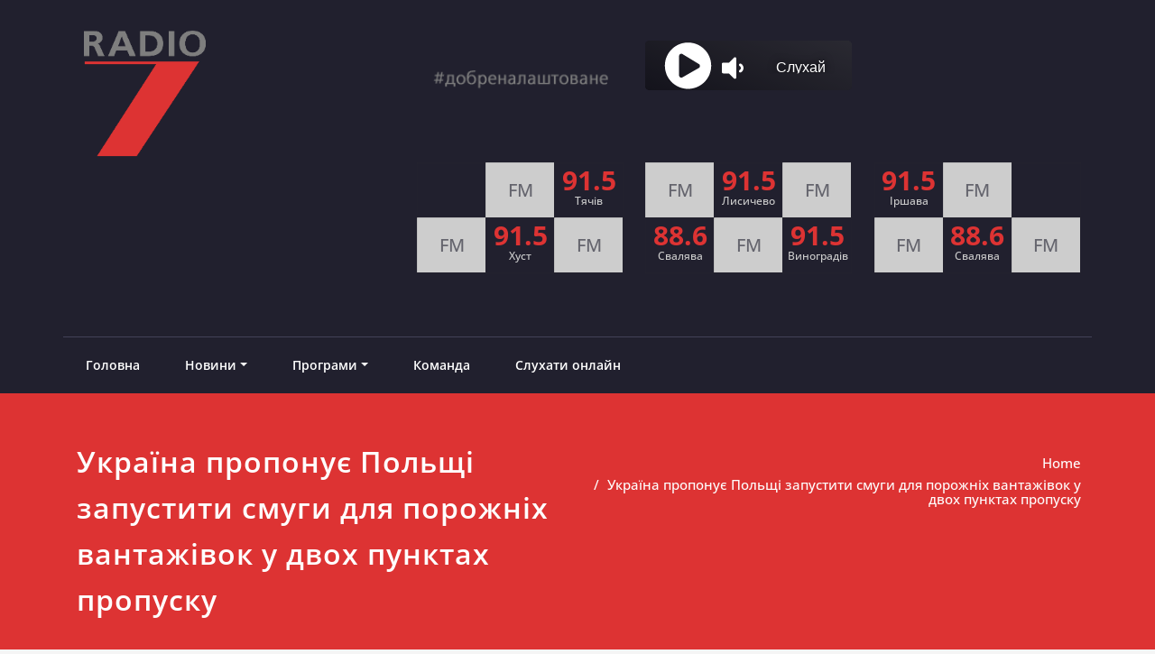

--- FILE ---
content_type: text/html; charset=UTF-8
request_url: https://radio7.com.ua/ukrayina-proponuye-polshhi-zapustiti-smugi-dlya-porozhnih-vantazhivok-u-dvoh-punktah-propusku/
body_size: 21730
content:
<!DOCTYPE html><html lang="en-US"><head><meta charset="UTF-8"><meta name="viewport" content="width=device-width, initial-scale=1"><meta http-equiv="x-ua-compatible" content="ie=edge"><meta name='robots' content='index, follow, max-image-preview:large, max-snippet:-1, max-video-preview:-1' /><link media="all" href="https://radio7.com.ua/wp-content/cache/autoptimize/css/autoptimize_b1c10b7bf81007b264df4646d4da6fbe.css" rel="stylesheet"><title>Україна пропонує Польщі запустити смуги для порожніх вантажівок у двох пунктах пропуску - RADIO7</title><link rel="canonical" href="https://radio7.com.ua/ukrayina-proponuye-polshhi-zapustiti-smugi-dlya-porozhnih-vantazhivok-u-dvoh-punktah-propusku/" /><meta property="og:locale" content="en_US" /><meta property="og:type" content="article" /><meta property="og:title" content="Україна пропонує Польщі запустити смуги для порожніх вантажівок у двох пунктах пропуску - RADIO7" /><meta property="og:description" content="Україна на перемовинах про розблокування кордону запропонувала польській владі запустити смуги для порожніх вантажівок у пунктах пропуску &#8220;Угринів &#8211; Долгобичів&#8221; та &#8220;Грушів &#8211; Будомеж&#8221;. Про це у Фейсбуці повідомив заступник міністра розвитку громад, територій та інфраструктури Сергій Деркач. За його словами, завершились тривалі перемовини з польською стороною для розблокування кордону. Деркач подякував українським перевізникам, Державній прикордоннійRead More" /><meta property="og:url" content="https://radio7.com.ua/ukrayina-proponuye-polshhi-zapustiti-smugi-dlya-porozhnih-vantazhivok-u-dvoh-punktah-propusku/" /><meta property="og:site_name" content="RADIO7" /><meta property="article:published_time" content="2023-11-14T08:27:51+00:00" /><meta name="author" content="Владислав" /><meta name="twitter:card" content="summary_large_image" /><meta name="twitter:label1" content="Written by" /><meta name="twitter:data1" content="Владислав" /> <script type="application/ld+json" class="yoast-schema-graph">{"@context":"https://schema.org","@graph":[{"@type":"Article","@id":"https://radio7.com.ua/ukrayina-proponuye-polshhi-zapustiti-smugi-dlya-porozhnih-vantazhivok-u-dvoh-punktah-propusku/#article","isPartOf":{"@id":"https://radio7.com.ua/ukrayina-proponuye-polshhi-zapustiti-smugi-dlya-porozhnih-vantazhivok-u-dvoh-punktah-propusku/"},"author":{"name":"Владислав","@id":"https://radio7.com.ua/#/schema/person/80016df128e5e4bb5352e987a10cc784"},"headline":"Україна пропонує Польщі запустити смуги для порожніх вантажівок у двох пунктах пропуску","datePublished":"2023-11-14T08:27:51+00:00","mainEntityOfPage":{"@id":"https://radio7.com.ua/ukrayina-proponuye-polshhi-zapustiti-smugi-dlya-porozhnih-vantazhivok-u-dvoh-punktah-propusku/"},"wordCount":331,"publisher":{"@id":"https://radio7.com.ua/#organization"},"image":{"@id":"https://radio7.com.ua/ukrayina-proponuye-polshhi-zapustiti-smugi-dlya-porozhnih-vantazhivok-u-dvoh-punktah-propusku/#primaryimage"},"thumbnailUrl":"https://radio7.com.ua/wp-content/uploads/2023/11/630_360_1577207197-897.jpeg","articleSection":["Новини","Світ","Україна"],"inLanguage":"en-US"},{"@type":"WebPage","@id":"https://radio7.com.ua/ukrayina-proponuye-polshhi-zapustiti-smugi-dlya-porozhnih-vantazhivok-u-dvoh-punktah-propusku/","url":"https://radio7.com.ua/ukrayina-proponuye-polshhi-zapustiti-smugi-dlya-porozhnih-vantazhivok-u-dvoh-punktah-propusku/","name":"Україна пропонує Польщі запустити смуги для порожніх вантажівок у двох пунктах пропуску - RADIO7","isPartOf":{"@id":"https://radio7.com.ua/#website"},"primaryImageOfPage":{"@id":"https://radio7.com.ua/ukrayina-proponuye-polshhi-zapustiti-smugi-dlya-porozhnih-vantazhivok-u-dvoh-punktah-propusku/#primaryimage"},"image":{"@id":"https://radio7.com.ua/ukrayina-proponuye-polshhi-zapustiti-smugi-dlya-porozhnih-vantazhivok-u-dvoh-punktah-propusku/#primaryimage"},"thumbnailUrl":"https://radio7.com.ua/wp-content/uploads/2023/11/630_360_1577207197-897.jpeg","datePublished":"2023-11-14T08:27:51+00:00","breadcrumb":{"@id":"https://radio7.com.ua/ukrayina-proponuye-polshhi-zapustiti-smugi-dlya-porozhnih-vantazhivok-u-dvoh-punktah-propusku/#breadcrumb"},"inLanguage":"en-US","potentialAction":[{"@type":"ReadAction","target":["https://radio7.com.ua/ukrayina-proponuye-polshhi-zapustiti-smugi-dlya-porozhnih-vantazhivok-u-dvoh-punktah-propusku/"]}]},{"@type":"ImageObject","inLanguage":"en-US","@id":"https://radio7.com.ua/ukrayina-proponuye-polshhi-zapustiti-smugi-dlya-porozhnih-vantazhivok-u-dvoh-punktah-propusku/#primaryimage","url":"https://radio7.com.ua/wp-content/uploads/2023/11/630_360_1577207197-897.jpeg","contentUrl":"https://radio7.com.ua/wp-content/uploads/2023/11/630_360_1577207197-897.jpeg","width":630,"height":360},{"@type":"BreadcrumbList","@id":"https://radio7.com.ua/ukrayina-proponuye-polshhi-zapustiti-smugi-dlya-porozhnih-vantazhivok-u-dvoh-punktah-propusku/#breadcrumb","itemListElement":[{"@type":"ListItem","position":1,"name":"Home","item":"https://radio7.com.ua/"},{"@type":"ListItem","position":2,"name":"Blog","item":"https://radio7.com.ua/blog/"},{"@type":"ListItem","position":3,"name":"Україна пропонує Польщі запустити смуги для порожніх вантажівок у двох пунктах пропуску"}]},{"@type":"WebSite","@id":"https://radio7.com.ua/#website","url":"https://radio7.com.ua/","name":"RADIO7","description":"#добреналаштоване","publisher":{"@id":"https://radio7.com.ua/#organization"},"potentialAction":[{"@type":"SearchAction","target":{"@type":"EntryPoint","urlTemplate":"https://radio7.com.ua/?s={search_term_string}"},"query-input":{"@type":"PropertyValueSpecification","valueRequired":true,"valueName":"search_term_string"}}],"inLanguage":"en-US"},{"@type":"Organization","@id":"https://radio7.com.ua/#organization","name":"RADIO7","url":"https://radio7.com.ua/","logo":{"@type":"ImageObject","inLanguage":"en-US","@id":"https://radio7.com.ua/#/schema/logo/image/","url":"https://radio7.com.ua/wp-content/uploads/2021/02/m_logo-4.png","contentUrl":"https://radio7.com.ua/wp-content/uploads/2021/02/m_logo-4.png","width":210,"height":210,"caption":"RADIO7"},"image":{"@id":"https://radio7.com.ua/#/schema/logo/image/"}},{"@type":"Person","@id":"https://radio7.com.ua/#/schema/person/80016df128e5e4bb5352e987a10cc784","name":"Владислав","image":{"@type":"ImageObject","inLanguage":"en-US","@id":"https://radio7.com.ua/#/schema/person/image/","url":"https://secure.gravatar.com/avatar/dbfe1c1ba87b042813e473be70eeab0373e27c0e440240a2345ea6f898a7b0f1?s=96&d=mm&r=g","contentUrl":"https://secure.gravatar.com/avatar/dbfe1c1ba87b042813e473be70eeab0373e27c0e440240a2345ea6f898a7b0f1?s=96&d=mm&r=g","caption":"Владислав"},"url":"https://radio7.com.ua/author/vlad/"}]}</script> <link rel="alternate" type="application/rss+xml" title="RADIO7 &raquo; Feed" href="https://radio7.com.ua/feed/" /><link rel="alternate" type="application/rss+xml" title="RADIO7 &raquo; Comments Feed" href="https://radio7.com.ua/comments/feed/" /><link rel="alternate" title="oEmbed (JSON)" type="application/json+oembed" href="https://radio7.com.ua/wp-json/oembed/1.0/embed?url=https%3A%2F%2Fradio7.com.ua%2Fukrayina-proponuye-polshhi-zapustiti-smugi-dlya-porozhnih-vantazhivok-u-dvoh-punktah-propusku%2F" /><link rel="alternate" title="oEmbed (XML)" type="text/xml+oembed" href="https://radio7.com.ua/wp-json/oembed/1.0/embed?url=https%3A%2F%2Fradio7.com.ua%2Fukrayina-proponuye-polshhi-zapustiti-smugi-dlya-porozhnih-vantazhivok-u-dvoh-punktah-propusku%2F&#038;format=xml" /><link rel='stylesheet' id='uaf_client_css-css' href='https://radio7.com.ua/wp-content/uploads/useanyfont/uaf.css?ver=1765973812' type='text/css' media='all' /> <script data-cfasync="false" data-wpfc-render="false" type="text/javascript" id='monsterinsights-frontend-script-js-extra'>var monsterinsights_frontend = {"js_events_tracking":"true","download_extensions":"doc,pdf,ppt,zip,xls,docx,pptx,xlsx","inbound_paths":"[{\"path\":\"\\\/go\\\/\",\"label\":\"affiliate\"},{\"path\":\"\\\/recommend\\\/\",\"label\":\"affiliate\"}]","home_url":"https:\/\/radio7.com.ua","hash_tracking":"false","v4_id":"G-QCQG8PWJDK"};</script> <script type="text/javascript" src="https://radio7.com.ua/wp-includes/js/jquery/jquery.min.js?ver=3.7.1" id="jquery-core-js"></script> <script type="text/javascript" id="spicepress-menu-js-js-extra">var breakpoint_settings = {"menu_breakpoint":"400"};
//# sourceURL=spicepress-menu-js-js-extra</script> <link rel="https://api.w.org/" href="https://radio7.com.ua/wp-json/" /><link rel="alternate" title="JSON" type="application/json" href="https://radio7.com.ua/wp-json/wp/v2/posts/141108" /><link rel="EditURI" type="application/rsd+xml" title="RSD" href="https://radio7.com.ua/xmlrpc.php?rsd" /><meta name="generator" content="Elementor 3.34.0; features: e_font_icon_svg, additional_custom_breakpoints; settings: css_print_method-external, google_font-enabled, font_display-auto"><link rel="icon" href="https://radio7.com.ua/wp-content/uploads/2021/02/m_logo-4.png" sizes="32x32" /><link rel="icon" href="https://radio7.com.ua/wp-content/uploads/2021/02/m_logo-4.png" sizes="192x192" /><link rel="apple-touch-icon" href="https://radio7.com.ua/wp-content/uploads/2021/02/m_logo-4.png" /><meta name="msapplication-TileImage" content="https://radio7.com.ua/wp-content/uploads/2021/02/m_logo-4.png" /></head><body data-rsssl=1 data-cmplz=1 class="wp-singular post-template-default single single-post postid-141108 single-format-standard wp-custom-logo wp-theme-spicepress wp-child-theme-rockers wide elementor-default elementor-kit-109094"  data-burst_id="141108" data-burst_type="post"><div id="wrapper"> <a class="skip-link spicepress-screen-reader" href="#content">Skip to content</a><header class="desktop-header"><section class="header-widget-info sp-schemes"><div class="container"><div class="row"><div class="col-md-4 col-sm-5 col-xs-12"> <a href="https://radio7.com.ua/" class="navbar-brand " rel="home"><img width="210" height="210" src="https://radio7.com.ua/wp-content/uploads/2021/02/m_logo-4.png" class="custom-logo" alt="RADIO7" decoding="async" /></a><div class="site-branding-text"><h1 class="site-title"><a href="https://radio7.com.ua/" rel="home">RADIO7</a></h1><p class="site-description">#добреналаштоване</p></div></div><div class="col-md-8 col-sm-7 col-xs-12"><div class="row"><div class="widget_text col-md-4 col-sm-6 col-xs-4"><aside id="custom_html-29" class="widget_text widget widget_custom_html"><div class="textwidget custom-html-widget"><center> <img src="https://radio7.com.ua/wp-content/uploads/2021/02/gghchm.png" width="200" height="200" alt="Логотип"></center></div></aside></div><div class="widget_text col-md-4 col-sm-6 col-xs-4"><aside id="custom_html-12" class="widget_text widget widget_custom_html"><div class="textwidget custom-html-widget"><iframe width="100%" height="55" src="https://media2.streambrothers.com:2000/AudioPlayer/8034?mount=&" border="0" style="border: 0;"></iframe></div></aside></div><div class="col-md-4 col-sm-6 col-xs-4"><aside id="media_image-35" class="widget widget_media_image"><img width="383" height="158" src="https://radio7.com.ua/wp-content/uploads/2021/02/zhdol.png" class="image wp-image-117099  attachment-full size-full" alt="" style="max-width: 100%; height: auto;" decoding="async" /></aside></div><div class="widget_text col-md-4 col-sm-6 col-xs-4"><aside id="custom_html-30" class="widget_text widget widget_custom_html"><div class="textwidget custom-html-widget"><table style="
 background: #21202e;
"><tbody style=""><tr style=""><td style="background: transparent;min-width: 33.333%;"></td><td style="background: #CDCDCD;font-size: 20px;min-width: 33.333%;text-align: center;">FM</td><td style="line-height: 17px;background: transparent;min-width: 33.78%;text-align: center;padding: 10px 5px;"><span style="color: #d33;font-size: 30px;font-weight: bold;">91.5</span><br><span style="
 display: block;
 color: #cdcdcd;    font-size: 12px;
">Тячів</span></td></tr><tr style="
"><td style="
 background: #CDCDCD;
 font-size: 20px;
 min-width: 33.333%;
 text-align: center;
">FM</td><td style="line-height: 17px;min-width: 33.333%;background: transparent;text-align: center;padding: 10px 5px;"><span style="color: #d33;font-size: 30px;font-weight: bold;">91.5</span><br><span style="
 display: block;
 color: #cdcdcd;    font-size: 12px;
">Хуст</span></td><td style="
 background: #CDCDCD;
 font-size: 20px;
 min-width: 33.333%;
 text-align: center;
">FM</td></tr></tbody></table></div></aside></div><div class="widget_text col-md-4 col-sm-6 col-xs-4"><aside id="custom_html-31" class="widget_text widget widget_custom_html"><div class="textwidget custom-html-widget"><table style="
 background: #21202e;
"><tbody style=""><tr style=""><td style="background: #CDCDCD;font-size: 20px;min-width: 33.333%;text-align: center;">FM</td><td style="line-height: 17px;background: transparent;min-width: 33.78%;text-align: center;padding: 10px 5px;"><span style="color: #d33;font-size: 30px;font-weight: bold;">91.5</span><br><span style="
 display: block;
 color: #cdcdcd;    font-size: 12px;
">Лисичево</span></td><td style="background: #CDCDCD;font-size: 20px;min-width: 33.333%;text-align: center;">FM</td></tr><tr style="
"><td style="line-height: 17px;background: transparent;min-width: 33.78%;text-align: center;padding: 10px 5px;"><span style="color: #d33;font-size: 30px;font-weight: bold;">88.6</span><br><span style="
 display: block;
 color: #cdcdcd;    font-size: 12px;
">Свалява</span></td><td style="background: #CDCDCD;font-size: 20px;min-width: 33.333%;text-align: center;">FM</td><td style="line-height: 17px;background: transparent;min-width: 33.78%;text-align: center;padding: 10px 5px;"><span style="color: #d33;font-size: 30px;font-weight: bold;">91.5</span><br><span style="
 display: block;
 color: #cdcdcd;    font-size: 12px;
">Виноградів</span></td></tr></tbody></table></div></aside></div><div class="widget_text col-md-4 col-sm-6 col-xs-4"><aside id="custom_html-32" class="widget_text widget widget_custom_html"><div class="textwidget custom-html-widget"><table style="
 background: #21202e;
"><tbody style=""><tr style=""><td style="line-height: 17px;min-width: 33.333%;background: transparent;text-align: center;padding: 10px 5px;"><span style="color: #d33;font-size: 30px;font-weight: bold;">91.5</span><br><span style="
 display: block;
 color: #cdcdcd;    font-size: 12px;
">Іршава</span></td><td style="background: #CDCDCD;font-size: 20px;min-width: 33.333%;text-align: center;">FM</td><td style="background: transparent;min-width: 33.333%;"></td></tr><tr style="
"><td style="
 background: #CDCDCD;
 font-size: 20px;
 min-width: 33.333%;
 text-align: center;
">FM</td><td style="line-height: 17px;min-width: 33.333%;background: transparent;text-align: center;padding: 10px 5px;"><span style="color: #d33;font-size: 30px;font-weight: bold;">88.6</span><br><span style="
 display: block;
 color: #cdcdcd;    font-size: 12px;
">Cвалява</span></td><td style="
 background: #CDCDCD;
 font-size: 20px;
 min-width: 33.333%;
 text-align: center;
">FM</td></tr></tbody></table></div></aside></div></div></div></div></div></section><nav class="navbar-classic navbar navbar-custom navbar-expand-lg" role="navigation"><div class="container-fluid p-l-r-0"><div class="collapse navbar-collapse"><ul id="menu-menu" class="nav navbar-nav navbar-right"><li id="menu-item-681" class="menu-item menu-item-type-post_type menu-item-object-page menu-item-home menu-item-681"><a href="https://radio7.com.ua/">Головна</a></li><li id="menu-item-3486" class="menu-item menu-item-type-taxonomy menu-item-object-category current-post-ancestor current-menu-parent current-post-parent menu-item-has-children menu-item-3486"><a href="https://radio7.com.ua/category/novyny/">Новини<b class="caret"></b></a><ul class="dropdown-menu"><li id="menu-item-117549" class="menu-item menu-item-type-taxonomy menu-item-object-category menu-item-117549"><a href="https://radio7.com.ua/category/programy/top/">Топ</a></li><li id="menu-item-879" class="menu-item menu-item-type-custom menu-item-object-custom menu-item-879"><a href="https://radio7.com.ua/category/anons/">Анонси</a></li><li id="menu-item-760" class="menu-item menu-item-type-taxonomy menu-item-object-category current-post-ancestor current-menu-parent current-post-parent menu-item-760"><a href="https://radio7.com.ua/category/novyny/ukrayina/">Україна</a></li><li id="menu-item-1247" class="menu-item menu-item-type-taxonomy menu-item-object-category current-post-ancestor current-menu-parent current-post-parent menu-item-1247"><a href="https://radio7.com.ua/category/novyny/svit/">Світ</a></li><li id="menu-item-759" class="menu-item menu-item-type-taxonomy menu-item-object-category menu-item-759"><a href="https://radio7.com.ua/category/novyny/natsionalna-oborona/">Національна оборона</a></li><li id="menu-item-686" class="menu-item menu-item-type-taxonomy menu-item-object-category menu-item-686"><a href="https://radio7.com.ua/category/novyny/kryminal/">Кримінал</a></li><li id="menu-item-758" class="menu-item menu-item-type-taxonomy menu-item-object-category menu-item-758"><a href="https://radio7.com.ua/category/novyny/nauka-it/">Наука та IT</a></li><li id="menu-item-690" class="menu-item menu-item-type-taxonomy menu-item-object-category menu-item-690"><a href="https://radio7.com.ua/category/novyny/sport/">Спорт</a></li><li id="menu-item-687" class="menu-item menu-item-type-taxonomy menu-item-object-category menu-item-687"><a href="https://radio7.com.ua/category/novyny/kultura/">Культура</a></li></ul></li><li id="menu-item-3455" class="menu-item menu-item-type-post_type menu-item-object-page menu-item-has-children menu-item-3455"><a href="https://radio7.com.ua/programy/">Програми<b class="caret"></b></a><ul class="dropdown-menu"><li id="menu-item-3493" class="menu-item menu-item-type-taxonomy menu-item-object-category menu-item-3493"><a href="https://radio7.com.ua/category/programy/persona-grata/">Персона ґрата</a></li><li id="menu-item-117546" class="menu-item menu-item-type-taxonomy menu-item-object-category menu-item-117546"><a href="https://radio7.com.ua/category/programy/premyera/">Прем&#8217;єра</a></li></ul></li><li id="menu-item-880" class="menu-item menu-item-type-custom menu-item-object-custom menu-item-880"><a href="https://radio7.com.ua/category/komanda/">Команда</a></li><li id="menu-item-4787" class="menu-item menu-item-type-post_type menu-item-object-page menu-item-4787"><a href="https://radio7.com.ua/sluhaty-onlajn/">Слухати онлайн</a></li></ul></div></div></nav></header><header class="mobile-header"><nav class="navbar-classic navbar navbar-custom" role="navigation"><div class="container-fluid p-l-r-0"><div class="navbar-header"> <a href="https://radio7.com.ua/" class="navbar-brand " rel="home"><img width="210" height="210" src="https://radio7.com.ua/wp-content/uploads/2021/02/m_logo-4.png" class="custom-logo" alt="RADIO7" decoding="async" /></a><div class="site-branding-text"><h1 class="site-title"><a href="https://radio7.com.ua/" rel="home">RADIO7</a></h1><p class="site-description">#добреналаштоване</p></div> <button class="navbar-toggler" type="button" data-bs-toggle="collapse" data-bs-target="#custom-collapse" aria-controls="navbarSupportedContent" aria-expanded="false" aria-label="Toggle navigation"> <span class="navbar-toggler-icon"></span> </button></div><div class="collapse navbar-collapse" id="custom-collapse"><ul id="menu-menu-1" class="nav navbar-nav navbar-right"><li class="menu-item menu-item-type-post_type menu-item-object-page menu-item-home menu-item-681"><a href="https://radio7.com.ua/">Головна</a></li><li class="menu-item menu-item-type-taxonomy menu-item-object-category current-post-ancestor current-menu-parent current-post-parent menu-item-has-children menu-item-3486"><a href="https://radio7.com.ua/category/novyny/">Новини<b class="caret"></b></a><ul class="dropdown-menu"><li class="menu-item menu-item-type-taxonomy menu-item-object-category menu-item-117549"><a href="https://radio7.com.ua/category/programy/top/">Топ</a></li><li class="menu-item menu-item-type-custom menu-item-object-custom menu-item-879"><a href="https://radio7.com.ua/category/anons/">Анонси</a></li><li class="menu-item menu-item-type-taxonomy menu-item-object-category current-post-ancestor current-menu-parent current-post-parent menu-item-760"><a href="https://radio7.com.ua/category/novyny/ukrayina/">Україна</a></li><li class="menu-item menu-item-type-taxonomy menu-item-object-category current-post-ancestor current-menu-parent current-post-parent menu-item-1247"><a href="https://radio7.com.ua/category/novyny/svit/">Світ</a></li><li class="menu-item menu-item-type-taxonomy menu-item-object-category menu-item-759"><a href="https://radio7.com.ua/category/novyny/natsionalna-oborona/">Національна оборона</a></li><li class="menu-item menu-item-type-taxonomy menu-item-object-category menu-item-686"><a href="https://radio7.com.ua/category/novyny/kryminal/">Кримінал</a></li><li class="menu-item menu-item-type-taxonomy menu-item-object-category menu-item-758"><a href="https://radio7.com.ua/category/novyny/nauka-it/">Наука та IT</a></li><li class="menu-item menu-item-type-taxonomy menu-item-object-category menu-item-690"><a href="https://radio7.com.ua/category/novyny/sport/">Спорт</a></li><li class="menu-item menu-item-type-taxonomy menu-item-object-category menu-item-687"><a href="https://radio7.com.ua/category/novyny/kultura/">Культура</a></li></ul></li><li class="menu-item menu-item-type-post_type menu-item-object-page menu-item-has-children menu-item-3455"><a href="https://radio7.com.ua/programy/">Програми<b class="caret"></b></a><ul class="dropdown-menu"><li class="menu-item menu-item-type-taxonomy menu-item-object-category menu-item-3493"><a href="https://radio7.com.ua/category/programy/persona-grata/">Персона ґрата</a></li><li class="menu-item menu-item-type-taxonomy menu-item-object-category menu-item-117546"><a href="https://radio7.com.ua/category/programy/premyera/">Прем&#8217;єра</a></li></ul></li><li class="menu-item menu-item-type-custom menu-item-object-custom menu-item-880"><a href="https://radio7.com.ua/category/komanda/">Команда</a></li><li class="menu-item menu-item-type-post_type menu-item-object-page menu-item-4787"><a href="https://radio7.com.ua/sluhaty-onlajn/">Слухати онлайн</a></li></ul></div></div></nav><section class="header-widget-info sp-schemes"><div class="container"><div class="row"><div class="widget_text col-md-4 col-sm-6 col-xs-4"><aside id="custom_html-29" class="widget_text widget widget_custom_html"><div class="textwidget custom-html-widget"><center> <img src="https://radio7.com.ua/wp-content/uploads/2021/02/gghchm.png" width="200" height="200" alt="Логотип"></center></div></aside></div><div class="widget_text col-md-4 col-sm-6 col-xs-4"><aside id="custom_html-12" class="widget_text widget widget_custom_html"><div class="textwidget custom-html-widget"><iframe width="100%" height="55" src="https://media2.streambrothers.com:2000/AudioPlayer/8034?mount=&" border="0" style="border: 0;"></iframe></div></aside></div><div class="col-md-4 col-sm-6 col-xs-4"><aside id="media_image-35" class="widget widget_media_image"><img width="383" height="158" src="https://radio7.com.ua/wp-content/uploads/2021/02/zhdol.png" class="image wp-image-117099  attachment-full size-full" alt="" style="max-width: 100%; height: auto;" decoding="async" /></aside></div><div class="widget_text col-md-4 col-sm-6 col-xs-4"><aside id="custom_html-30" class="widget_text widget widget_custom_html"><div class="textwidget custom-html-widget"><table style="
 background: #21202e;
"><tbody style=""><tr style=""><td style="background: transparent;min-width: 33.333%;"></td><td style="background: #CDCDCD;font-size: 20px;min-width: 33.333%;text-align: center;">FM</td><td style="line-height: 17px;background: transparent;min-width: 33.78%;text-align: center;padding: 10px 5px;"><span style="color: #d33;font-size: 30px;font-weight: bold;">91.5</span><br><span style="
 display: block;
 color: #cdcdcd;    font-size: 12px;
">Тячів</span></td></tr><tr style="
"><td style="
 background: #CDCDCD;
 font-size: 20px;
 min-width: 33.333%;
 text-align: center;
">FM</td><td style="line-height: 17px;min-width: 33.333%;background: transparent;text-align: center;padding: 10px 5px;"><span style="color: #d33;font-size: 30px;font-weight: bold;">91.5</span><br><span style="
 display: block;
 color: #cdcdcd;    font-size: 12px;
">Хуст</span></td><td style="
 background: #CDCDCD;
 font-size: 20px;
 min-width: 33.333%;
 text-align: center;
">FM</td></tr></tbody></table></div></aside></div><div class="widget_text col-md-4 col-sm-6 col-xs-4"><aside id="custom_html-31" class="widget_text widget widget_custom_html"><div class="textwidget custom-html-widget"><table style="
 background: #21202e;
"><tbody style=""><tr style=""><td style="background: #CDCDCD;font-size: 20px;min-width: 33.333%;text-align: center;">FM</td><td style="line-height: 17px;background: transparent;min-width: 33.78%;text-align: center;padding: 10px 5px;"><span style="color: #d33;font-size: 30px;font-weight: bold;">91.5</span><br><span style="
 display: block;
 color: #cdcdcd;    font-size: 12px;
">Лисичево</span></td><td style="background: #CDCDCD;font-size: 20px;min-width: 33.333%;text-align: center;">FM</td></tr><tr style="
"><td style="line-height: 17px;background: transparent;min-width: 33.78%;text-align: center;padding: 10px 5px;"><span style="color: #d33;font-size: 30px;font-weight: bold;">88.6</span><br><span style="
 display: block;
 color: #cdcdcd;    font-size: 12px;
">Свалява</span></td><td style="background: #CDCDCD;font-size: 20px;min-width: 33.333%;text-align: center;">FM</td><td style="line-height: 17px;background: transparent;min-width: 33.78%;text-align: center;padding: 10px 5px;"><span style="color: #d33;font-size: 30px;font-weight: bold;">91.5</span><br><span style="
 display: block;
 color: #cdcdcd;    font-size: 12px;
">Виноградів</span></td></tr></tbody></table></div></aside></div><div class="widget_text col-md-4 col-sm-6 col-xs-4"><aside id="custom_html-32" class="widget_text widget widget_custom_html"><div class="textwidget custom-html-widget"><table style="
 background: #21202e;
"><tbody style=""><tr style=""><td style="line-height: 17px;min-width: 33.333%;background: transparent;text-align: center;padding: 10px 5px;"><span style="color: #d33;font-size: 30px;font-weight: bold;">91.5</span><br><span style="
 display: block;
 color: #cdcdcd;    font-size: 12px;
">Іршава</span></td><td style="background: #CDCDCD;font-size: 20px;min-width: 33.333%;text-align: center;">FM</td><td style="background: transparent;min-width: 33.333%;"></td></tr><tr style="
"><td style="
 background: #CDCDCD;
 font-size: 20px;
 min-width: 33.333%;
 text-align: center;
">FM</td><td style="line-height: 17px;min-width: 33.333%;background: transparent;text-align: center;padding: 10px 5px;"><span style="color: #d33;font-size: 30px;font-weight: bold;">88.6</span><br><span style="
 display: block;
 color: #cdcdcd;    font-size: 12px;
">Cвалява</span></td><td style="
 background: #CDCDCD;
 font-size: 20px;
 min-width: 33.333%;
 text-align: center;
">FM</td></tr></tbody></table></div></aside></div></div></div></section></header><div class="clearfix"></div><section class="page-title-section"><div class="overlay"><div class="container"><div class="row"><div class="col-md-6 col-sm-6"><div class="page-title wow bounceInLeft animated" ata-wow-delay="0.4s"><h1>Україна пропонує Польщі запустити смуги для порожніх вантажівок у двох пунктах пропуску</h1></div></div><div class="col-md-6 col-sm-6"><ul class="page-breadcrumb wow bounceInRight animated" ata-wow-delay="0.4s"><li><a href="https://radio7.com.ua/">Home</a></li><li class="active"><a href="https://radio7.com.ua:443/ukrayina-proponuye-polshhi-zapustiti-smugi-dlya-porozhnih-vantazhivok-u-dvoh-punktah-propusku/">Україна пропонує Польщі запустити смуги для порожніх вантажівок у двох пунктах пропуску</a></li></ul></div></div></div></div></section><div class="page-seperate"></div><div class="clearfix"></div><div id="content"><section class="blog-section"><div class="container"><div class="row"><div class="col-md-12 col-sm-12 col-xs-12"><article id="post-141108" class="post-141108 post type-post status-publish format-standard has-post-thumbnail hentry category-novyny category-svit category-ukrayina" data-wow-delay="0.4s"><div class="entry-meta"> <span class="entry-date"> <a href="https://radio7.com.ua/2023/11/"><time datetime="">14.11.2023</time></a> </span></div><header class="entry-header"><h3 class="entry-title">Україна пропонує Польщі запустити смуги для порожніх вантажівок у двох пунктах пропуску</h3><div class="entry-meta"> <span class="author">By <a rel="tag" href="https://radio7.com.ua/author/vlad/">Владислав</a> </span> <span class="cat-links">in&nbsp;<a href="https://radio7.com.ua/category/novyny/" rel="category tag">Новини</a>, <a href="https://radio7.com.ua/category/novyny/svit/" rel="category tag">Світ</a>, <a href="https://radio7.com.ua/category/novyny/ukrayina/" rel="category tag">Україна</a></span></div></header><figure class="post-thumbnail"><img width="630" height="360" src="https://radio7.com.ua/wp-content/uploads/2023/11/630_360_1577207197-897.jpeg" class="img-responsive wp-post-image" alt="" decoding="async" /></figure><div class="entry-content"><p class="newsHeading">Україна на перемовинах про розблокування кордону запропонувала польській владі запустити смуги для порожніх вантажівок у пунктах пропуску &#8220;Угринів &#8211; Долгобичів&#8221; та &#8220;Грушів &#8211; Будомеж&#8221;.</p><div><p>Про це у <a href="http://www.facebook.com/serhiy.derkach/posts/pfbid0X6yg9B8V6pPizncfVGFAeNiVwUy835kWW5KGokX79dqrkGwtMju3eB2mDeioSwkWl" target="_blank" rel="nofollow noopener">Фейсбуці</a> повідомив заступник міністра розвитку громад, територій та інфраструктури Сергій Деркач.</p><p>За його словами, завершились тривалі перемовини з польською стороною для розблокування кордону. Деркач подякував українським перевізникам, Державній прикордонній службі, Державній митній службі та консульству за підсилення позицій.</p><p>&#8220;Ключове, що вимагають протестувальники, &#8211; повернутись до системи дозволів на вантажні перевезення. Це питання, яке не обговорюється на таких зустрічах. І принципово для нас: &#8220;транспортний безвіз&#8221; має тривати та бути пролонгованим. Як мінімум доти, допоки не настане наша перемога&#8221;, &#8211; наголосив заступник міністра.</p><p>Абсурдність вимоги у тому, зауважив Деркач, що польські протестувальники звертаються не до свого уряду, а хочуть, щоб Україна звернулась до Європейського Союзу щодо дозволів, а &#8220;інші питання протестувальників не цікавлять&#8221;.</p><p>Як зазначив заступник міністра, &#8220;намагаємось шукати компроміси, щоб збільшити пропускну спроможність і виконувати вже укладені меморандуми, але це складно. Запропонували польській владі запустити смуги для порожніх вантажівок на ПП &#8220;Угринів &#8211; Долгобичів&#8221; та &#8220;Грушів &#8211; Будомеж&#8221;. Чекаємо відповідь вкотре&#8221;.</p><p>Українська сторона наполягає, що &#8220;блокада <a href="https://www.ukrinform.ua/tag-kordon" target="_blank" rel="noopener">кордону </a>&#8211; це порушення низки угод. І кордон має бути розблокованим негайно&#8221;, підкреслив Деркач.</p><p>Як повідомляв Укрінформ, 6 листопада <a href="https://www.ukrinform.ua/rubric-economy/3783394-polski-perevizniki-zablokuvali-ruh-vantazivok-na-kordoni-z-ukrainou.html">польські перевізники розпочали блокаду руху вантажівок</a> біля трьох найбільших пунктів пропуску на кордоні з Україною: “Корчова-Краківець”, “Гребенне-Рава Руська”, “Дорогуськ-Ягодин”.</p><p>Організатор протесту поблизу ПП “Корчова-Краківець” Томаш Борковський заявив, що блокуватиметься проїзд вантажних автомобілів, однак гуманітарну і військову допомогу для України пропускатимуть. За його словами, протест офіційно зареєстрований польськими перевізниками у місцевих органах влади до 3 січня 2024 року.</p><p>Серед вимог перевізників до уряду Польщі &#8211; повернення практики дозволів для українських перевізників; посилення для іноземних перевізників правил перевезень за ЄКМТ (Європейська конференція міністрів транспорту); неможливість реєструвати компанії в Польщі, якщо їхня фінансова діяльність відбувається не на території ЄС; створення окремої черги для автомобілів на номерах країн ЄС; створення окремої черги на всіх кордонах для порожніх фур, отримання доступу до української системи &#8220;Шлях&#8221;.</p><p><a href="https://www.ukrinform.ua/rubric-economy/3786550-ukraina-proponue-polsi-zapustiti-smugi-dla-poroznih-vantazivok-u-dvoh-punktah-propusku.html">Джерело.</a></p></div></div></article><article id="post-141108" class="post-141108 post type-post status-publish format-standard has-post-thumbnail hentry category-novyny category-svit category-ukrayina"><nav class="navigation post-navigation" aria-label="Posts"><h2 class="screen-reader-text">Post navigation</h2><div class="nav-links"><div class="nav-previous"><a href="https://radio7.com.ua/rosiyani-za-dobu-124-razi-obstrilyali-hersonshhinu-troye-zagiblih-15-poranenih/" rel="prev"><span class="nav-subtitle"><i class="fa fa-angle-double-left"></i>Previous:</span> <span class="nav-title">Росіяни за добу 124 рази обстріляли Херсонщину &#8211; троє загиблих, 15 поранених</span></a></div><div class="nav-next"><a href="https://radio7.com.ua/zavdyaki-mizhnarodnij-spivpratsi-zakarpatska-mitnitsya-zadokumentuvala-33-porushennya-na-sumu-ponad-37-mln-grn/" rel="next"><span class="nav-subtitle">Next:<i class="fa fa-angle-double-right"></i></span> <span class="nav-title">Завдяки міжнародній співпраці Закарпатська митниця задокументувала 33 порушення на суму понад 37 млн грн</span></a></div></div></nav></article><article class="blog-author wow fadeInDown animated" data-wow-delay="0.4s"><div class="media"><div class="float-start"> <img alt='' src='https://secure.gravatar.com/avatar/dbfe1c1ba87b042813e473be70eeab0373e27c0e440240a2345ea6f898a7b0f1?s=200&#038;d=mm&#038;r=g' srcset='https://secure.gravatar.com/avatar/dbfe1c1ba87b042813e473be70eeab0373e27c0e440240a2345ea6f898a7b0f1?s=400&#038;d=mm&#038;r=g 2x' class='img-responsive rounded-circle avatar-200 photo' height='200' width='200' decoding='async'/></div><div class="media-body"><h6>Владислав</h6><p></p><ul class="blog-author-social"></ul></div></div></article> Comments are closed.</div></div></div></section></div><footer class="site-footer"><div class="container"><div class="row footer-sidebar"><div class="col-md-4"><aside id="text-1" class="widget widget_text wow fadeInDown animated" data-wow-delay="0.4s"><div class="section-header"><h3 class="widget-title">Контакти</h3><span></span></div><div class="textwidget"><p>Закарпатська обл., Ужгородський р-н.<br /> с. Минай вул. Патруса Карпатського 2-а<br /> тел.: +38 (073) 07-09-777<br /> e-mail: radio7fmua@gmail.com</p></div></aside><aside id="block-4" class="widget widget_block widget_media_image wow fadeInDown animated" data-wow-delay="0.4s"></aside></div><div class="col-md-4"><aside id="block-6" class="widget widget_block wow fadeInDown animated" data-wow-delay="0.4s"><h4 class="wp-block-heading">Соцмережі</h4></aside><aside id="block-5" class="widget widget_block wow fadeInDown animated" data-wow-delay="0.4s"><ul class="wp-block-social-links is-layout-flex wp-block-social-links-is-layout-flex"><li class="wp-social-link wp-social-link-facebook  wp-block-social-link"><a href="https://www.facebook.com/radio7fmua" class="wp-block-social-link-anchor"><svg width="24" height="24" viewBox="0 0 24 24" version="1.1" xmlns="http://www.w3.org/2000/svg" aria-hidden="true" focusable="false"><path d="M12 2C6.5 2 2 6.5 2 12c0 5 3.7 9.1 8.4 9.9v-7H7.9V12h2.5V9.8c0-2.5 1.5-3.9 3.8-3.9 1.1 0 2.2.2 2.2.2v2.5h-1.3c-1.2 0-1.6.8-1.6 1.6V12h2.8l-.4 2.9h-2.3v7C18.3 21.1 22 17 22 12c0-5.5-4.5-10-10-10z"></path></svg><span class="wp-block-social-link-label screen-reader-text">Facebook</span></a></li><li class="wp-social-link wp-social-link-telegram  wp-block-social-link"><a href="https://@radio7_fm" class="wp-block-social-link-anchor"><svg width="24" height="24" viewBox="0 0 128 128" version="1.1" xmlns="http://www.w3.org/2000/svg" aria-hidden="true" focusable="false"><path d="M28.9700376,63.3244248 C47.6273373,55.1957357 60.0684594,49.8368063 66.2934036,47.2476366 C84.0668845,39.855031 87.7600616,38.5708563 90.1672227,38.528 C90.6966555,38.5191258 91.8804274,38.6503351 92.6472251,39.2725385 C93.294694,39.7979149 93.4728387,40.5076237 93.5580865,41.0057381 C93.6433345,41.5038525 93.7494885,42.63857 93.6651041,43.5252052 C92.7019529,53.6451182 88.5344133,78.2034783 86.4142057,89.5379542 C85.5170662,94.3339958 83.750571,95.9420841 82.0403991,96.0994568 C78.3237996,96.4414641 75.5015827,93.6432685 71.9018743,91.2836143 C66.2690414,87.5912212 63.0868492,85.2926952 57.6192095,81.6896017 C51.3004058,77.5256038 55.3966232,75.2369981 58.9976911,71.4967761 C59.9401076,70.5179421 76.3155302,55.6232293 76.6324771,54.2720454 C76.6721165,54.1030573 76.7089039,53.4731496 76.3346867,53.1405352 C75.9604695,52.8079208 75.4081573,52.921662 75.0095933,53.0121213 C74.444641,53.1403447 65.4461175,59.0880351 48.0140228,70.8551922 C45.4598218,72.6091037 43.1463059,73.4636682 41.0734751,73.4188859 C38.7883453,73.3695169 34.3926725,72.1268388 31.1249416,71.0646282 C27.1169366,69.7617838 23.931454,69.0729605 24.208838,66.8603276 C24.3533167,65.7078514 25.9403832,64.5292172 28.9700376,63.3244248 Z" /></svg><span class="wp-block-social-link-label screen-reader-text">Telegram</span></a></li><li class="wp-social-link wp-social-link-instagram  wp-block-social-link"><a href="https://www.instagram.com/radio7.dobre_nalashtovane/" class="wp-block-social-link-anchor"><svg width="24" height="24" viewBox="0 0 24 24" version="1.1" xmlns="http://www.w3.org/2000/svg" aria-hidden="true" focusable="false"><path d="M12,4.622c2.403,0,2.688,0.009,3.637,0.052c0.877,0.04,1.354,0.187,1.671,0.31c0.42,0.163,0.72,0.358,1.035,0.673 c0.315,0.315,0.51,0.615,0.673,1.035c0.123,0.317,0.27,0.794,0.31,1.671c0.043,0.949,0.052,1.234,0.052,3.637 s-0.009,2.688-0.052,3.637c-0.04,0.877-0.187,1.354-0.31,1.671c-0.163,0.42-0.358,0.72-0.673,1.035 c-0.315,0.315-0.615,0.51-1.035,0.673c-0.317,0.123-0.794,0.27-1.671,0.31c-0.949,0.043-1.233,0.052-3.637,0.052 s-2.688-0.009-3.637-0.052c-0.877-0.04-1.354-0.187-1.671-0.31c-0.42-0.163-0.72-0.358-1.035-0.673 c-0.315-0.315-0.51-0.615-0.673-1.035c-0.123-0.317-0.27-0.794-0.31-1.671C4.631,14.688,4.622,14.403,4.622,12 s0.009-2.688,0.052-3.637c0.04-0.877,0.187-1.354,0.31-1.671c0.163-0.42,0.358-0.72,0.673-1.035 c0.315-0.315,0.615-0.51,1.035-0.673c0.317-0.123,0.794-0.27,1.671-0.31C9.312,4.631,9.597,4.622,12,4.622 M12,3 C9.556,3,9.249,3.01,8.289,3.054C7.331,3.098,6.677,3.25,6.105,3.472C5.513,3.702,5.011,4.01,4.511,4.511 c-0.5,0.5-0.808,1.002-1.038,1.594C3.25,6.677,3.098,7.331,3.054,8.289C3.01,9.249,3,9.556,3,12c0,2.444,0.01,2.751,0.054,3.711 c0.044,0.958,0.196,1.612,0.418,2.185c0.23,0.592,0.538,1.094,1.038,1.594c0.5,0.5,1.002,0.808,1.594,1.038 c0.572,0.222,1.227,0.375,2.185,0.418C9.249,20.99,9.556,21,12,21s2.751-0.01,3.711-0.054c0.958-0.044,1.612-0.196,2.185-0.418 c0.592-0.23,1.094-0.538,1.594-1.038c0.5-0.5,0.808-1.002,1.038-1.594c0.222-0.572,0.375-1.227,0.418-2.185 C20.99,14.751,21,14.444,21,12s-0.01-2.751-0.054-3.711c-0.044-0.958-0.196-1.612-0.418-2.185c-0.23-0.592-0.538-1.094-1.038-1.594 c-0.5-0.5-1.002-0.808-1.594-1.038c-0.572-0.222-1.227-0.375-2.185-0.418C14.751,3.01,14.444,3,12,3L12,3z M12,7.378 c-2.552,0-4.622,2.069-4.622,4.622S9.448,16.622,12,16.622s4.622-2.069,4.622-4.622S14.552,7.378,12,7.378z M12,15 c-1.657,0-3-1.343-3-3s1.343-3,3-3s3,1.343,3,3S13.657,15,12,15z M16.804,6.116c-0.596,0-1.08,0.484-1.08,1.08 s0.484,1.08,1.08,1.08c0.596,0,1.08-0.484,1.08-1.08S17.401,6.116,16.804,6.116z"></path></svg><span class="wp-block-social-link-label screen-reader-text">Instagram</span></a></li><li class="wp-social-link wp-social-link-google  wp-block-social-link"><a href="mailto:ra&#100;io&#055;fmu&#097;&#064;gma&#105;&#108;.com" class="wp-block-social-link-anchor"><svg width="24" height="24" viewBox="0 0 24 24" version="1.1" xmlns="http://www.w3.org/2000/svg" aria-hidden="true" focusable="false"><path d="M12.02,10.18v3.72v0.01h5.51c-0.26,1.57-1.67,4.22-5.5,4.22c-3.31,0-6.01-2.75-6.01-6.12s2.7-6.12,6.01-6.12 c1.87,0,3.13,0.8,3.85,1.48l2.84-2.76C16.99,2.99,14.73,2,12.03,2c-5.52,0-10,4.48-10,10s4.48,10,10,10c5.77,0,9.6-4.06,9.6-9.77 c0-0.83-0.11-1.42-0.25-2.05H12.02z"></path></svg><span class="wp-block-social-link-label screen-reader-text">Google</span></a></li></ul></aside></div></div><div class="row"><div class="col-md-12"><div class="site-info wow fadeIn animated" data-wow-delay="0.4s"> Радіо7     2021</div></div></div></div></footer><div class="clearfix"></div></div> <a href="#" class="hc_scrollup"><i class="fa fa-chevron-up"></i></a>  <script type="speculationrules">{"prefetch":[{"source":"document","where":{"and":[{"href_matches":"/*"},{"not":{"href_matches":["/wp-*.php","/wp-admin/*","/wp-content/uploads/*","/wp-content/*","/wp-content/plugins/*","/wp-content/themes/rockers/*","/wp-content/themes/spicepress/*","/*\\?(.+)"]}},{"not":{"selector_matches":"a[rel~=\"nofollow\"]"}},{"not":{"selector_matches":".no-prefetch, .no-prefetch a"}}]},"eagerness":"conservative"}]}</script>  <script type="text/javascript">soundManager.useFlashBlock = true; // optional - if used, required flashblock.css
        soundManager.url = 'https://radio7.com.ua/wp-content/plugins/compact-wp-audio-player/swf/soundmanager2.swf';
        function play_mp3(flg, ids, mp3url, volume, loops)
        {
            //Check the file URL parameter value
            var pieces = mp3url.split("|");
            if (pieces.length > 1) {//We have got an .ogg file too
                mp3file = pieces[0];
                oggfile = pieces[1];
                //set the file URL to be an array with the mp3 and ogg file
                mp3url = new Array(mp3file, oggfile);
            }

            soundManager.createSound({
                id: 'btnplay_' + ids,
                volume: volume,
                url: mp3url
            });

            if (flg == 'play') {
                    soundManager.play('btnplay_' + ids, {
                    onfinish: function() {
                        if (loops == 'true') {
                            loopSound('btnplay_' + ids);
                        }
                        else {
                            document.getElementById('btnplay_' + ids).style.display = 'inline';
                            document.getElementById('btnstop_' + ids).style.display = 'none';
                        }
                    }
                });
            }
            else if (flg == 'stop') {
    //soundManager.stop('btnplay_'+ids);
                soundManager.pause('btnplay_' + ids);
            }
        }
        function show_hide(flag, ids)
        {
            if (flag == 'play') {
                document.getElementById('btnplay_' + ids).style.display = 'none';
                document.getElementById('btnstop_' + ids).style.display = 'inline';
            }
            else if (flag == 'stop') {
                document.getElementById('btnplay_' + ids).style.display = 'inline';
                document.getElementById('btnstop_' + ids).style.display = 'none';
            }
        }
        function loopSound(soundID)
        {
            window.setTimeout(function() {
                soundManager.play(soundID, {onfinish: function() {
                        loopSound(soundID);
                    }});
            }, 1);
        }
        function stop_all_tracks()
        {
            soundManager.stopAll();
            var inputs = document.getElementsByTagName("input");
            for (var i = 0; i < inputs.length; i++) {
                if (inputs[i].id.indexOf("btnplay_") == 0) {
                    inputs[i].style.display = 'inline';//Toggle the play button
                }
                if (inputs[i].id.indexOf("btnstop_") == 0) {
                    inputs[i].style.display = 'none';//Hide the stop button
                }
            }
        }</script> <script>const lazyloadRunObserver = () => {
					const lazyloadBackgrounds = document.querySelectorAll( `.e-con.e-parent:not(.e-lazyloaded)` );
					const lazyloadBackgroundObserver = new IntersectionObserver( ( entries ) => {
						entries.forEach( ( entry ) => {
							if ( entry.isIntersecting ) {
								let lazyloadBackground = entry.target;
								if( lazyloadBackground ) {
									lazyloadBackground.classList.add( 'e-lazyloaded' );
								}
								lazyloadBackgroundObserver.unobserve( entry.target );
							}
						});
					}, { rootMargin: '200px 0px 200px 0px' } );
					lazyloadBackgrounds.forEach( ( lazyloadBackground ) => {
						lazyloadBackgroundObserver.observe( lazyloadBackground );
					} );
				};
				const events = [
					'DOMContentLoaded',
					'elementor/lazyload/observe',
				];
				events.forEach( ( event ) => {
					document.addEventListener( event, lazyloadRunObserver );
				} );</script> <script type="module" src="https://radio7.com.ua/wp-content/plugins/wptelegram-widget/assets/build/dist/public-BuaRxp9K.js" id="wptelegram_widget-public-js"></script> <script type="text/javascript" src="https://radio7.com.ua/wp-includes/js/dist/hooks.min.js?ver=dd5603f07f9220ed27f1" id="wp-hooks-js"></script> <script type="text/javascript" src="https://radio7.com.ua/wp-includes/js/dist/i18n.min.js?ver=c26c3dc7bed366793375" id="wp-i18n-js"></script> <script type="text/javascript" id="wp-i18n-js-after">wp.i18n.setLocaleData( { 'text direction\u0004ltr': [ 'ltr' ] } );
//# sourceURL=wp-i18n-js-after</script> <script type="text/javascript" id="contact-form-7-js-before">var wpcf7 = {
    "api": {
        "root": "https:\/\/radio7.com.ua\/wp-json\/",
        "namespace": "contact-form-7\/v1"
    },
    "cached": 1
};
//# sourceURL=contact-form-7-js-before</script> <script type="text/javascript" id="pt-cv-content-views-script-js-extra">var PT_CV_PUBLIC = {"_prefix":"pt-cv-","page_to_show":"5","_nonce":"473d2ca6e2","is_admin":"","is_mobile":"","ajaxurl":"https://radio7.com.ua/wp-admin/admin-ajax.php","lang":"","loading_image_src":"[data-uri]"};
var PT_CV_PAGINATION = {"first":"\u00ab","prev":"\u2039","next":"\u203a","last":"\u00bb","goto_first":"Go to first page","goto_prev":"Go to previous page","goto_next":"Go to next page","goto_last":"Go to last page","current_page":"Current page is","goto_page":"Go to page"};
//# sourceURL=pt-cv-content-views-script-js-extra</script> <script type="text/javascript" id="audioigniter-js-extra">var aiStrings = {"play_title":"Play %s","pause_title":"Pause %s","previous":"Previous track","next":"Next track","toggle_list_repeat":"Toggle track listing repeat","toggle_track_repeat":"Toggle track repeat","toggle_list_visible":"Toggle track listing visibility","buy_track":"Buy this track","download_track":"Download this track","volume_up":"Volume Up","volume_down":"Volume Down","open_track_lyrics":"Open track lyrics","set_playback_rate":"Set playback rate","skip_forward":"Skip forward","skip_backward":"Skip backward","shuffle":"Shuffle"};
var aiStats = {"enabled":"","apiUrl":"https://radio7.com.ua/wp-json/audioigniter/v1"};
//# sourceURL=audioigniter-js-extra</script> <script type="text/javascript" id="eael-general-js-extra">var localize = {"ajaxurl":"https://radio7.com.ua/wp-admin/admin-ajax.php","nonce":"13a2602991","i18n":{"added":"Added ","compare":"Compare","loading":"Loading..."},"eael_translate_text":{"required_text":"is a required field","invalid_text":"Invalid","billing_text":"Billing","shipping_text":"Shipping","fg_mfp_counter_text":"of"},"page_permalink":"https://radio7.com.ua/ukrayina-proponuye-polshhi-zapustiti-smugi-dlya-porozhnih-vantazhivok-u-dvoh-punktah-propusku/","cart_redirectition":"","cart_page_url":"","el_breakpoints":{"mobile":{"label":"Mobile Portrait","value":767,"default_value":767,"direction":"max","is_enabled":true},"mobile_extra":{"label":"Mobile Landscape","value":880,"default_value":880,"direction":"max","is_enabled":false},"tablet":{"label":"Tablet Portrait","value":1024,"default_value":1024,"direction":"max","is_enabled":true},"tablet_extra":{"label":"Tablet Landscape","value":1200,"default_value":1200,"direction":"max","is_enabled":false},"laptop":{"label":"Laptop","value":1366,"default_value":1366,"direction":"max","is_enabled":false},"widescreen":{"label":"Widescreen","value":2400,"default_value":2400,"direction":"min","is_enabled":false}}};
//# sourceURL=eael-general-js-extra</script>  <script data-service="google-analytics" data-category="statistics" data-cmplz-src="//www.googletagmanager.com/gtag/js?id=G-QCQG8PWJDK"  data-cfasync="false" data-wpfc-render="false" type="text/plain" async></script> <script data-service="google-analytics" data-category="statistics" data-cfasync="false" data-wpfc-render="false" type="text/plain">var mi_version = '9.11.0';
				var mi_track_user = true;
				var mi_no_track_reason = '';
								var MonsterInsightsDefaultLocations = {"page_location":"https:\/\/radio7.com.ua\/ukrayina-proponuye-polshhi-zapustiti-smugi-dlya-porozhnih-vantazhivok-u-dvoh-punktah-propusku\/"};
								if ( typeof MonsterInsightsPrivacyGuardFilter === 'function' ) {
					var MonsterInsightsLocations = (typeof MonsterInsightsExcludeQuery === 'object') ? MonsterInsightsPrivacyGuardFilter( MonsterInsightsExcludeQuery ) : MonsterInsightsPrivacyGuardFilter( MonsterInsightsDefaultLocations );
				} else {
					var MonsterInsightsLocations = (typeof MonsterInsightsExcludeQuery === 'object') ? MonsterInsightsExcludeQuery : MonsterInsightsDefaultLocations;
				}

								var disableStrs = [
										'ga-disable-G-QCQG8PWJDK',
									];

				/* Function to detect opted out users */
				function __gtagTrackerIsOptedOut() {
					for (var index = 0; index < disableStrs.length; index++) {
						if (document.cookie.indexOf(disableStrs[index] + '=true') > -1) {
							return true;
						}
					}

					return false;
				}

				/* Disable tracking if the opt-out cookie exists. */
				if (__gtagTrackerIsOptedOut()) {
					for (var index = 0; index < disableStrs.length; index++) {
						window[disableStrs[index]] = true;
					}
				}

				/* Opt-out function */
				function __gtagTrackerOptout() {
					for (var index = 0; index < disableStrs.length; index++) {
						document.cookie = disableStrs[index] + '=true; expires=Thu, 31 Dec 2099 23:59:59 UTC; path=/';
						window[disableStrs[index]] = true;
					}
				}

				if ('undefined' === typeof gaOptout) {
					function gaOptout() {
						__gtagTrackerOptout();
					}
				}
								window.dataLayer = window.dataLayer || [];

				window.MonsterInsightsDualTracker = {
					helpers: {},
					trackers: {},
				};
				if (mi_track_user) {
					function __gtagDataLayer() {
						dataLayer.push(arguments);
					}

					function __gtagTracker(type, name, parameters) {
						if (!parameters) {
							parameters = {};
						}

						if (parameters.send_to) {
							__gtagDataLayer.apply(null, arguments);
							return;
						}

						if (type === 'event') {
														parameters.send_to = monsterinsights_frontend.v4_id;
							var hookName = name;
							if (typeof parameters['event_category'] !== 'undefined') {
								hookName = parameters['event_category'] + ':' + name;
							}

							if (typeof MonsterInsightsDualTracker.trackers[hookName] !== 'undefined') {
								MonsterInsightsDualTracker.trackers[hookName](parameters);
							} else {
								__gtagDataLayer('event', name, parameters);
							}
							
						} else {
							__gtagDataLayer.apply(null, arguments);
						}
					}

					__gtagTracker('js', new Date());
					__gtagTracker('set', {
						'developer_id.dZGIzZG': true,
											});
					if ( MonsterInsightsLocations.page_location ) {
						__gtagTracker('set', MonsterInsightsLocations);
					}
										__gtagTracker('config', 'G-QCQG8PWJDK', {"forceSSL":"true","link_attribution":"true"} );
										window.gtag = __gtagTracker;										(function () {
						/* https://developers.google.com/analytics/devguides/collection/analyticsjs/ */
						/* ga and __gaTracker compatibility shim. */
						var noopfn = function () {
							return null;
						};
						var newtracker = function () {
							return new Tracker();
						};
						var Tracker = function () {
							return null;
						};
						var p = Tracker.prototype;
						p.get = noopfn;
						p.set = noopfn;
						p.send = function () {
							var args = Array.prototype.slice.call(arguments);
							args.unshift('send');
							__gaTracker.apply(null, args);
						};
						var __gaTracker = function () {
							var len = arguments.length;
							if (len === 0) {
								return;
							}
							var f = arguments[len - 1];
							if (typeof f !== 'object' || f === null || typeof f.hitCallback !== 'function') {
								if ('send' === arguments[0]) {
									var hitConverted, hitObject = false, action;
									if ('event' === arguments[1]) {
										if ('undefined' !== typeof arguments[3]) {
											hitObject = {
												'eventAction': arguments[3],
												'eventCategory': arguments[2],
												'eventLabel': arguments[4],
												'value': arguments[5] ? arguments[5] : 1,
											}
										}
									}
									if ('pageview' === arguments[1]) {
										if ('undefined' !== typeof arguments[2]) {
											hitObject = {
												'eventAction': 'page_view',
												'page_path': arguments[2],
											}
										}
									}
									if (typeof arguments[2] === 'object') {
										hitObject = arguments[2];
									}
									if (typeof arguments[5] === 'object') {
										Object.assign(hitObject, arguments[5]);
									}
									if ('undefined' !== typeof arguments[1].hitType) {
										hitObject = arguments[1];
										if ('pageview' === hitObject.hitType) {
											hitObject.eventAction = 'page_view';
										}
									}
									if (hitObject) {
										action = 'timing' === arguments[1].hitType ? 'timing_complete' : hitObject.eventAction;
										hitConverted = mapArgs(hitObject);
										__gtagTracker('event', action, hitConverted);
									}
								}
								return;
							}

							function mapArgs(args) {
								var arg, hit = {};
								var gaMap = {
									'eventCategory': 'event_category',
									'eventAction': 'event_action',
									'eventLabel': 'event_label',
									'eventValue': 'event_value',
									'nonInteraction': 'non_interaction',
									'timingCategory': 'event_category',
									'timingVar': 'name',
									'timingValue': 'value',
									'timingLabel': 'event_label',
									'page': 'page_path',
									'location': 'page_location',
									'title': 'page_title',
									'referrer' : 'page_referrer',
								};
								for (arg in args) {
																		if (!(!args.hasOwnProperty(arg) || !gaMap.hasOwnProperty(arg))) {
										hit[gaMap[arg]] = args[arg];
									} else {
										hit[arg] = args[arg];
									}
								}
								return hit;
							}

							try {
								f.hitCallback();
							} catch (ex) {
							}
						};
						__gaTracker.create = newtracker;
						__gaTracker.getByName = newtracker;
						__gaTracker.getAll = function () {
							return [];
						};
						__gaTracker.remove = noopfn;
						__gaTracker.loaded = true;
						window['__gaTracker'] = __gaTracker;
					})();
									} else {
										console.log("");
					(function () {
						function __gtagTracker() {
							return null;
						}

						window['__gtagTracker'] = __gtagTracker;
						window['gtag'] = __gtagTracker;
					})();
									}</script>  <script data-category="functional"></script> <script>/(trident|msie)/i.test(navigator.userAgent)&&document.getElementById&&window.addEventListener&&window.addEventListener("hashchange",function(){var t,e=location.hash.substring(1);/^[A-z0-9_-]+$/.test(e)&&(t=document.getElementById(e))&&(/^(?:a|select|input|button|textarea)$/i.test(t.tagName)||(t.tabIndex=-1),t.focus())},!1);</script> <script id="wp-emoji-settings" type="application/json">{"baseUrl":"https://s.w.org/images/core/emoji/17.0.2/72x72/","ext":".png","svgUrl":"https://s.w.org/images/core/emoji/17.0.2/svg/","svgExt":".svg","source":{"concatemoji":"https://radio7.com.ua/wp-includes/js/wp-emoji-release.min.js?ver=178af6c2e330c9f23665bf62f450ca77"}}</script> <script type="module">/*! This file is auto-generated */
const a=JSON.parse(document.getElementById("wp-emoji-settings").textContent),o=(window._wpemojiSettings=a,"wpEmojiSettingsSupports"),s=["flag","emoji"];function i(e){try{var t={supportTests:e,timestamp:(new Date).valueOf()};sessionStorage.setItem(o,JSON.stringify(t))}catch(e){}}function c(e,t,n){e.clearRect(0,0,e.canvas.width,e.canvas.height),e.fillText(t,0,0);t=new Uint32Array(e.getImageData(0,0,e.canvas.width,e.canvas.height).data);e.clearRect(0,0,e.canvas.width,e.canvas.height),e.fillText(n,0,0);const a=new Uint32Array(e.getImageData(0,0,e.canvas.width,e.canvas.height).data);return t.every((e,t)=>e===a[t])}function p(e,t){e.clearRect(0,0,e.canvas.width,e.canvas.height),e.fillText(t,0,0);var n=e.getImageData(16,16,1,1);for(let e=0;e<n.data.length;e++)if(0!==n.data[e])return!1;return!0}function u(e,t,n,a){switch(t){case"flag":return n(e,"\ud83c\udff3\ufe0f\u200d\u26a7\ufe0f","\ud83c\udff3\ufe0f\u200b\u26a7\ufe0f")?!1:!n(e,"\ud83c\udde8\ud83c\uddf6","\ud83c\udde8\u200b\ud83c\uddf6")&&!n(e,"\ud83c\udff4\udb40\udc67\udb40\udc62\udb40\udc65\udb40\udc6e\udb40\udc67\udb40\udc7f","\ud83c\udff4\u200b\udb40\udc67\u200b\udb40\udc62\u200b\udb40\udc65\u200b\udb40\udc6e\u200b\udb40\udc67\u200b\udb40\udc7f");case"emoji":return!a(e,"\ud83e\u1fac8")}return!1}function f(e,t,n,a){let r;const o=(r="undefined"!=typeof WorkerGlobalScope&&self instanceof WorkerGlobalScope?new OffscreenCanvas(300,150):document.createElement("canvas")).getContext("2d",{willReadFrequently:!0}),s=(o.textBaseline="top",o.font="600 32px Arial",{});return e.forEach(e=>{s[e]=t(o,e,n,a)}),s}function r(e){var t=document.createElement("script");t.src=e,t.defer=!0,document.head.appendChild(t)}a.supports={everything:!0,everythingExceptFlag:!0},new Promise(t=>{let n=function(){try{var e=JSON.parse(sessionStorage.getItem(o));if("object"==typeof e&&"number"==typeof e.timestamp&&(new Date).valueOf()<e.timestamp+604800&&"object"==typeof e.supportTests)return e.supportTests}catch(e){}return null}();if(!n){if("undefined"!=typeof Worker&&"undefined"!=typeof OffscreenCanvas&&"undefined"!=typeof URL&&URL.createObjectURL&&"undefined"!=typeof Blob)try{var e="postMessage("+f.toString()+"("+[JSON.stringify(s),u.toString(),c.toString(),p.toString()].join(",")+"));",a=new Blob([e],{type:"text/javascript"});const r=new Worker(URL.createObjectURL(a),{name:"wpTestEmojiSupports"});return void(r.onmessage=e=>{i(n=e.data),r.terminate(),t(n)})}catch(e){}i(n=f(s,u,c,p))}t(n)}).then(e=>{for(const n in e)a.supports[n]=e[n],a.supports.everything=a.supports.everything&&a.supports[n],"flag"!==n&&(a.supports.everythingExceptFlag=a.supports.everythingExceptFlag&&a.supports[n]);var t;a.supports.everythingExceptFlag=a.supports.everythingExceptFlag&&!a.supports.flag,a.supports.everything||((t=a.source||{}).concatemoji?r(t.concatemoji):t.wpemoji&&t.twemoji&&(r(t.twemoji),r(t.wpemoji)))});
//# sourceURL=https://radio7.com.ua/wp-includes/js/wp-emoji-loader.min.js</script> <script defer src="https://radio7.com.ua/wp-content/cache/autoptimize/js/autoptimize_e796fe58c189c715fb28590506352879.js"></script></body></html>

<!-- Page cached by LiteSpeed Cache 7.7 on 2025-12-31 17:42:23 -->